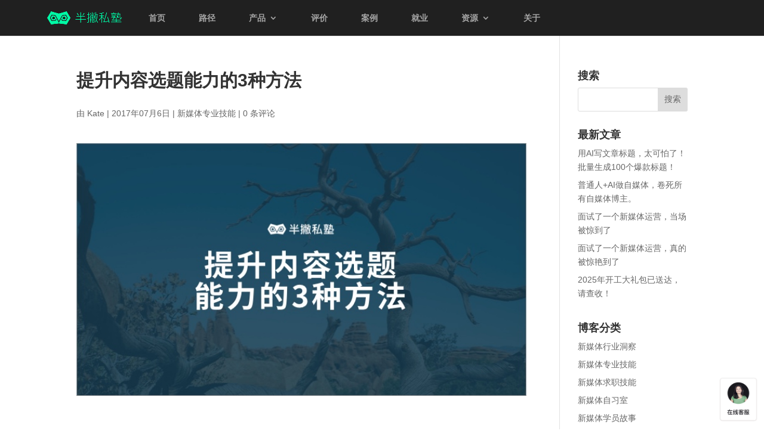

--- FILE ---
content_type: text/css
request_url: https://www.bpteach.com/wp-content/et-cache/global/et-divi-customizer-global.min.css?ver=1758538010
body_size: 2338
content:
body,.et_pb_column_1_2 .et_quote_content blockquote cite,.et_pb_column_1_2 .et_link_content a.et_link_main_url,.et_pb_column_1_3 .et_quote_content blockquote cite,.et_pb_column_3_8 .et_quote_content blockquote cite,.et_pb_column_1_4 .et_quote_content blockquote cite,.et_pb_blog_grid .et_quote_content blockquote cite,.et_pb_column_1_3 .et_link_content a.et_link_main_url,.et_pb_column_3_8 .et_link_content a.et_link_main_url,.et_pb_column_1_4 .et_link_content a.et_link_main_url,.et_pb_blog_grid .et_link_content a.et_link_main_url,body .et_pb_bg_layout_light .et_pb_post p,body .et_pb_bg_layout_dark .et_pb_post p{font-size:14px}.et_pb_slide_content,.et_pb_best_value{font-size:15px}#et_search_icon:hover,.mobile_menu_bar:before,.mobile_menu_bar:after,.et_toggle_slide_menu:after,.et-social-icon a:hover,.et_pb_sum,.et_pb_pricing li a,.et_pb_pricing_table_button,.et_overlay:before,.entry-summary p.price ins,.et_pb_member_social_links a:hover,.et_pb_widget li a:hover,.et_pb_filterable_portfolio .et_pb_portfolio_filters li a.active,.et_pb_filterable_portfolio .et_pb_portofolio_pagination ul li a.active,.et_pb_gallery .et_pb_gallery_pagination ul li a.active,.wp-pagenavi span.current,.wp-pagenavi a:hover,.nav-single a,.tagged_as a,.posted_in a{color:#29c4a9}.et_pb_contact_submit,.et_password_protected_form .et_submit_button,.et_pb_bg_layout_light .et_pb_newsletter_button,.comment-reply-link,.form-submit .et_pb_button,.et_pb_bg_layout_light .et_pb_promo_button,.et_pb_bg_layout_light .et_pb_more_button,.et_pb_contact p input[type="checkbox"]:checked+label i:before,.et_pb_bg_layout_light.et_pb_module.et_pb_button{color:#29c4a9}.footer-widget h4{color:#29c4a9}.et-search-form,.nav li ul,.et_mobile_menu,.footer-widget li:before,.et_pb_pricing li:before,blockquote{border-color:#29c4a9}.et_pb_counter_amount,.et_pb_featured_table .et_pb_pricing_heading,.et_quote_content,.et_link_content,.et_audio_content,.et_pb_post_slider.et_pb_bg_layout_dark,.et_slide_in_menu_container,.et_pb_contact p input[type="radio"]:checked+label i:before{background-color:#29c4a9}a{color:#29c4a9}#main-header,#main-header .nav li ul,.et-search-form,#main-header .et_mobile_menu{background-color:#202020}.et_secondary_nav_enabled #page-container #top-header{background-color:#29c4a9!important}#et-secondary-nav li ul{background-color:#29c4a9}.et_header_style_centered .mobile_nav .select_page,.et_header_style_split .mobile_nav .select_page,.et_nav_text_color_light #top-menu>li>a,.et_nav_text_color_dark #top-menu>li>a,#top-menu a,.et_mobile_menu li a,.et_nav_text_color_light .et_mobile_menu li a,.et_nav_text_color_dark .et_mobile_menu li a,#et_search_icon:before,.et_search_form_container input,span.et_close_search_field:after,#et-top-navigation .et-cart-info{color:rgba(255,255,255,0.6)}.et_search_form_container input::-moz-placeholder{color:rgba(255,255,255,0.6)}.et_search_form_container input::-webkit-input-placeholder{color:rgba(255,255,255,0.6)}.et_search_form_container input:-ms-input-placeholder{color:rgba(255,255,255,0.6)}#top-menu li.current-menu-ancestor>a,#top-menu li.current-menu-item>a,#top-menu li.current_page_item>a{color:rgba(255,255,255,0.6)}#main-footer .footer-widget h4,#main-footer .widget_block h1,#main-footer .widget_block h2,#main-footer .widget_block h3,#main-footer .widget_block h4,#main-footer .widget_block h5,#main-footer .widget_block h6{color:#00f9a5}.footer-widget li:before{border-color:#00f9a5}.footer-widget .et_pb_widget div,.footer-widget .et_pb_widget ul,.footer-widget .et_pb_widget ol,.footer-widget .et_pb_widget label{line-height:1.7em}.bottom-nav,.bottom-nav a,.bottom-nav li.current-menu-item a{color:#878787}#et-footer-nav .bottom-nav li.current-menu-item a{color:#878787}body .et_pb_button{background-color:#29c4a9;border-color:rgba(255,255,255,0)}body.et_pb_button_helper_class .et_pb_button,body.et_pb_button_helper_class .et_pb_module.et_pb_button{color:#ffffff}body .et_pb_bg_layout_light.et_pb_button:hover,body .et_pb_bg_layout_light .et_pb_button:hover,body .et_pb_button:hover{color:#ffffff!important;background-color:#12b5a4}h1,h2,h3,h4,h5,h6,.et_quote_content blockquote p,.et_pb_slide_description .et_pb_slide_title{font-weight:bold;font-style:normal;text-transform:none;text-decoration:none;line-height:1.1em}@media only screen and (min-width:981px){.et_header_style_left #et-top-navigation,.et_header_style_split #et-top-navigation{padding:23px 0 0 0}.et_header_style_left #et-top-navigation nav>ul>li>a,.et_header_style_split #et-top-navigation nav>ul>li>a{padding-bottom:23px}.et_header_style_split .centered-inline-logo-wrap{width:45px;margin:-45px 0}.et_header_style_split .centered-inline-logo-wrap #logo{max-height:45px}.et_pb_svg_logo.et_header_style_split .centered-inline-logo-wrap #logo{height:45px}.et_header_style_centered #top-menu>li>a{padding-bottom:8px}.et_header_style_slide #et-top-navigation,.et_header_style_fullscreen #et-top-navigation{padding:14px 0 14px 0!important}.et_header_style_centered #main-header .logo_container{height:45px}#logo{max-height:38%}.et_pb_svg_logo #logo{height:38%}.et_header_style_centered.et_hide_primary_logo #main-header:not(.et-fixed-header) .logo_container,.et_header_style_centered.et_hide_fixed_logo #main-header.et-fixed-header .logo_container{height:8.1px}.et_fixed_nav #page-container .et-fixed-header#top-header{background-color:#00f9a5!important}.et_fixed_nav #page-container .et-fixed-header#top-header #et-secondary-nav li ul{background-color:#00f9a5}.et-fixed-header #top-menu a,.et-fixed-header #et_search_icon:before,.et-fixed-header #et_top_search .et-search-form input,.et-fixed-header .et_search_form_container input,.et-fixed-header .et_close_search_field:after,.et-fixed-header #et-top-navigation .et-cart-info{color:rgba(255,255,255,0.6)!important}.et-fixed-header .et_search_form_container input::-moz-placeholder{color:rgba(255,255,255,0.6)!important}.et-fixed-header .et_search_form_container input::-webkit-input-placeholder{color:rgba(255,255,255,0.6)!important}.et-fixed-header .et_search_form_container input:-ms-input-placeholder{color:rgba(255,255,255,0.6)!important}.et-fixed-header #top-menu li.current-menu-ancestor>a,.et-fixed-header #top-menu li.current-menu-item>a,.et-fixed-header #top-menu li.current_page_item>a{color:!important}}@media only screen and (min-width:1350px){.et_pb_row{padding:27px 0}.et_pb_section{padding:54px 0}.single.et_pb_pagebuilder_layout.et_full_width_page .et_post_meta_wrapper{padding-top:81px}.et_pb_fullwidth_section{padding:0}}	h1,h2,h3,h4,h5,h6{font-family:'Arial',Helvetica,Arial,Lucida,sans-serif}body,input,textarea,select{font-family:'Arial',Helvetica,Arial,Lucida,sans-serif}.et_pb_button{font-family:'cwTeXFangSong',sans-serif}#main-header,#et-top-navigation{font-family:'Arial',Helvetica,Arial,Lucida,sans-serif}#top-header .container{font-family:'cwTeXFangSong',sans-serif}.et_slide_in_menu_container,.et_slide_in_menu_container .et-search-field{font-family:'cwTeXFangSong',sans-serif}body,#main-header,#et-top-navigation,.et_pb_button{font-family:"SF Pro SC","SF Pro Text","SF Pro Icons","PingFang SC","Helvetica Neue","Helvetica","Arial",sans-serif!important}div#et-top-navigation{width:100%;padding-left:18%!important}.logo_container{margin:0 3.5%}#top-menu>li:last-child{padding-right:0!important}.menu_cta{border:0px solid transparent;background-color:#29c4a9;border-radius:3px;padding:0 0!important}.menu_cta a{color:#fff!important;text-align:center;padding:12px 12px 12px 12px!important;opacity:1!important}#top-menu-nav .menu_cta a:hover{color:white!important;background-color:#12b5a4;opacity:1!important;border-radius:3px}#top-menu li{padding-right:52px!important}.et-fixed-header #top-menu .menu_cta a{color:#fff!IMPORTANT}h1,h2,h3,h4,h5,h6,body,input,textarea,select{font-family:"SF Pro SC","SF Pro Text","SF Pro Icons","PingFang SC","Helvetica Neue","Helvetica","Arial",sans-serif!important}#footer-info{float:none;text-align:center}.et_fixed_nav.et_show_nav #page-container{padding-top:30px;margin-top:0px}a.et_pb_more_button.et_pb_button.et_pb_button_one{margin-right:15px}a.et_pb_more_button.et_pb_button.et_pb_button_two{margin-right:15px;margin-left:0px}@media all and (min-width:981px){.my-wrap-5 .et_pb_module:nth-child(-n+4){width:19.2%!important;margin-right:1%!important;margin-left:0!important;float:left}}.my-wrap-5 .et_pb_module:last-child{width:19.2%!important;margin-right:0!important;margin-left:0!important;float:left}.et_pb_row.et_pb_equal_columns .et_pb_column{display:-webkit-flex;display:flex}.my-vertical-align-top{-webkit-align-self:flex-start;align-self:flex-start}.my-vertical-align-center{-webkit-align-self:center;align-self:center}.my-vertical-align-bottom{-webkit-align-self:flex-end;align-self:flex-end}.elegantdesign a.more-link{font-size:14px;color:#71818c!important;font-weight:600;text-transform:uppercase;margin-top:10px;float:none;display:inline-block;padding:8px 16px;border-radius:60px;background-color:#f7f9fb;border:2px solid #e9eff5}.elegantdesign a.more-link:hover{color:#20292f}#footer-widgets .footer-widget li a{color:#c1c1c1!important}#main-footer .footer-widget h4{color:#eee!important}#footer-widgets .footer-widget li:before{border-style:none}#footer-widgets .footer-widget li{padding-left:0}#left-area h2{margin-top:28px;margin-bottom:18px}#left-area p{padding:0;margin-top:18px;margin-bottom:23px}@media (min-width:981px){.et_pb_blog_grid[data-columns] .column .et_pb_post{height:630px!important}}body{font-weight:400}.wp-pagenavi span.current,.wp-pagenavi a:hover{color:#00C280!important}.at-banner{padding:0!important}@media only screen and (max-width:980px){.two-columns .et_pb_column{width:48%!important;margin:1%!important}.three-columns .et_pb_column{width:33.33%!important}.four-columns .et_pb_column{width:25%!important}}@media (min-width:981px){.col-width .et_pb_gallery_item{width:16.66%!important;clear:none!important}}@media (max-width:980px){.col-width .et_pb_gallery_item{width:25%!important;clear:none!important}}@media (max-width:767px){.col-width .et_pb_gallery_item{width:33.33%!important;clear:none!important}}@media (max-width:479px){.col-width .et_pb_gallery_item{width:50%!important;clear:none!important}}@media (max-width:980px){.custom-row .et_pb_column{width:50%!important;margin-bottom:0!important}}.page #et-main-area #main-content{min-height:85vh}figure figcaption{margin-top:calc(-0.7em / 0.9);font-size:0.9em;line-height:2em;color:#999999}